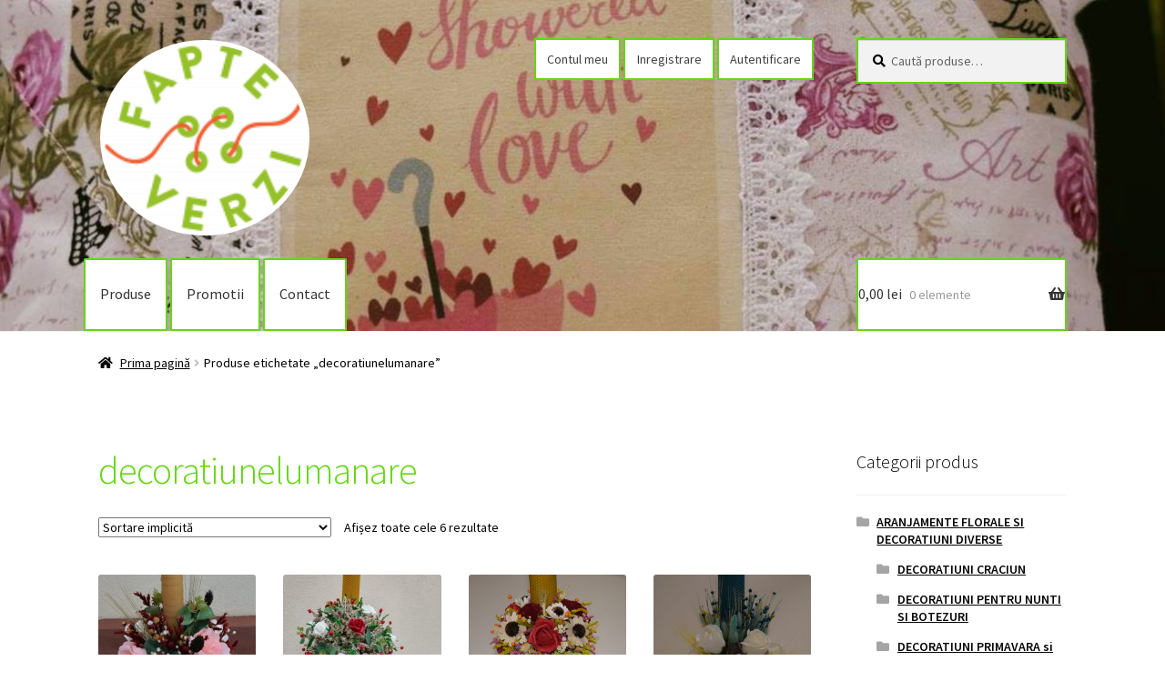

--- FILE ---
content_type: text/html; charset=UTF-8
request_url: https://wp.fundatiasperanta.ro/eticheta-produs/decoratiunelumanare/
body_size: 16851
content:
<!doctype html>
<html lang="ro-RO">
<head>
<meta charset="UTF-8">
<meta name="viewport" content="width=device-width, initial-scale=1">
<link rel="profile" href="http://gmpg.org/xfn/11">
<link rel="pingback" href="https://wp.fundatiasperanta.ro/xmlrpc.php">

<title>decoratiunelumanare &#8211; Magazin FDL Speranta</title>
<meta name='robots' content='max-image-preview:large' />
<link rel='dns-prefetch' href='//cdnjs.cloudflare.com' />
<link rel='dns-prefetch' href='//fonts.googleapis.com' />
<link rel='dns-prefetch' href='//use.fontawesome.com' />
<link rel="alternate" type="application/rss+xml" title="Magazin FDL Speranta &raquo; Flux" href="https://wp.fundatiasperanta.ro/feed/" />
<link rel="alternate" type="application/rss+xml" title="Magazin FDL Speranta &raquo; Flux comentarii" href="https://wp.fundatiasperanta.ro/comments/feed/" />
<link rel="alternate" type="application/rss+xml" title="Magazin FDL Speranta &raquo; Flux decoratiunelumanare Etichetă" href="https://wp.fundatiasperanta.ro/eticheta-produs/decoratiunelumanare/feed/" />
		<!-- This site uses the Google Analytics by ExactMetrics plugin v8.11.1 - Using Analytics tracking - https://www.exactmetrics.com/ -->
		<!-- Note: ExactMetrics is not currently configured on this site. The site owner needs to authenticate with Google Analytics in the ExactMetrics settings panel. -->
					<!-- No tracking code set -->
				<!-- / Google Analytics by ExactMetrics -->
		<style id='wp-img-auto-sizes-contain-inline-css'>
img:is([sizes=auto i],[sizes^="auto," i]){contain-intrinsic-size:3000px 1500px}
/*# sourceURL=wp-img-auto-sizes-contain-inline-css */
</style>
<style id='wp-emoji-styles-inline-css'>

	img.wp-smiley, img.emoji {
		display: inline !important;
		border: none !important;
		box-shadow: none !important;
		height: 1em !important;
		width: 1em !important;
		margin: 0 0.07em !important;
		vertical-align: -0.1em !important;
		background: none !important;
		padding: 0 !important;
	}
/*# sourceURL=wp-emoji-styles-inline-css */
</style>
<style id='wp-block-library-inline-css'>
:root{--wp-block-synced-color:#7a00df;--wp-block-synced-color--rgb:122,0,223;--wp-bound-block-color:var(--wp-block-synced-color);--wp-editor-canvas-background:#ddd;--wp-admin-theme-color:#007cba;--wp-admin-theme-color--rgb:0,124,186;--wp-admin-theme-color-darker-10:#006ba1;--wp-admin-theme-color-darker-10--rgb:0,107,160.5;--wp-admin-theme-color-darker-20:#005a87;--wp-admin-theme-color-darker-20--rgb:0,90,135;--wp-admin-border-width-focus:2px}@media (min-resolution:192dpi){:root{--wp-admin-border-width-focus:1.5px}}.wp-element-button{cursor:pointer}:root .has-very-light-gray-background-color{background-color:#eee}:root .has-very-dark-gray-background-color{background-color:#313131}:root .has-very-light-gray-color{color:#eee}:root .has-very-dark-gray-color{color:#313131}:root .has-vivid-green-cyan-to-vivid-cyan-blue-gradient-background{background:linear-gradient(135deg,#00d084,#0693e3)}:root .has-purple-crush-gradient-background{background:linear-gradient(135deg,#34e2e4,#4721fb 50%,#ab1dfe)}:root .has-hazy-dawn-gradient-background{background:linear-gradient(135deg,#faaca8,#dad0ec)}:root .has-subdued-olive-gradient-background{background:linear-gradient(135deg,#fafae1,#67a671)}:root .has-atomic-cream-gradient-background{background:linear-gradient(135deg,#fdd79a,#004a59)}:root .has-nightshade-gradient-background{background:linear-gradient(135deg,#330968,#31cdcf)}:root .has-midnight-gradient-background{background:linear-gradient(135deg,#020381,#2874fc)}:root{--wp--preset--font-size--normal:16px;--wp--preset--font-size--huge:42px}.has-regular-font-size{font-size:1em}.has-larger-font-size{font-size:2.625em}.has-normal-font-size{font-size:var(--wp--preset--font-size--normal)}.has-huge-font-size{font-size:var(--wp--preset--font-size--huge)}.has-text-align-center{text-align:center}.has-text-align-left{text-align:left}.has-text-align-right{text-align:right}.has-fit-text{white-space:nowrap!important}#end-resizable-editor-section{display:none}.aligncenter{clear:both}.items-justified-left{justify-content:flex-start}.items-justified-center{justify-content:center}.items-justified-right{justify-content:flex-end}.items-justified-space-between{justify-content:space-between}.screen-reader-text{border:0;clip-path:inset(50%);height:1px;margin:-1px;overflow:hidden;padding:0;position:absolute;width:1px;word-wrap:normal!important}.screen-reader-text:focus{background-color:#ddd;clip-path:none;color:#444;display:block;font-size:1em;height:auto;left:5px;line-height:normal;padding:15px 23px 14px;text-decoration:none;top:5px;width:auto;z-index:100000}html :where(.has-border-color){border-style:solid}html :where([style*=border-top-color]){border-top-style:solid}html :where([style*=border-right-color]){border-right-style:solid}html :where([style*=border-bottom-color]){border-bottom-style:solid}html :where([style*=border-left-color]){border-left-style:solid}html :where([style*=border-width]){border-style:solid}html :where([style*=border-top-width]){border-top-style:solid}html :where([style*=border-right-width]){border-right-style:solid}html :where([style*=border-bottom-width]){border-bottom-style:solid}html :where([style*=border-left-width]){border-left-style:solid}html :where(img[class*=wp-image-]){height:auto;max-width:100%}:where(figure){margin:0 0 1em}html :where(.is-position-sticky){--wp-admin--admin-bar--position-offset:var(--wp-admin--admin-bar--height,0px)}@media screen and (max-width:600px){html :where(.is-position-sticky){--wp-admin--admin-bar--position-offset:0px}}

/*# sourceURL=wp-block-library-inline-css */
</style><style id='global-styles-inline-css'>
:root{--wp--preset--aspect-ratio--square: 1;--wp--preset--aspect-ratio--4-3: 4/3;--wp--preset--aspect-ratio--3-4: 3/4;--wp--preset--aspect-ratio--3-2: 3/2;--wp--preset--aspect-ratio--2-3: 2/3;--wp--preset--aspect-ratio--16-9: 16/9;--wp--preset--aspect-ratio--9-16: 9/16;--wp--preset--color--black: #000000;--wp--preset--color--cyan-bluish-gray: #abb8c3;--wp--preset--color--white: #ffffff;--wp--preset--color--pale-pink: #f78da7;--wp--preset--color--vivid-red: #cf2e2e;--wp--preset--color--luminous-vivid-orange: #ff6900;--wp--preset--color--luminous-vivid-amber: #fcb900;--wp--preset--color--light-green-cyan: #7bdcb5;--wp--preset--color--vivid-green-cyan: #00d084;--wp--preset--color--pale-cyan-blue: #8ed1fc;--wp--preset--color--vivid-cyan-blue: #0693e3;--wp--preset--color--vivid-purple: #9b51e0;--wp--preset--gradient--vivid-cyan-blue-to-vivid-purple: linear-gradient(135deg,rgb(6,147,227) 0%,rgb(155,81,224) 100%);--wp--preset--gradient--light-green-cyan-to-vivid-green-cyan: linear-gradient(135deg,rgb(122,220,180) 0%,rgb(0,208,130) 100%);--wp--preset--gradient--luminous-vivid-amber-to-luminous-vivid-orange: linear-gradient(135deg,rgb(252,185,0) 0%,rgb(255,105,0) 100%);--wp--preset--gradient--luminous-vivid-orange-to-vivid-red: linear-gradient(135deg,rgb(255,105,0) 0%,rgb(207,46,46) 100%);--wp--preset--gradient--very-light-gray-to-cyan-bluish-gray: linear-gradient(135deg,rgb(238,238,238) 0%,rgb(169,184,195) 100%);--wp--preset--gradient--cool-to-warm-spectrum: linear-gradient(135deg,rgb(74,234,220) 0%,rgb(151,120,209) 20%,rgb(207,42,186) 40%,rgb(238,44,130) 60%,rgb(251,105,98) 80%,rgb(254,248,76) 100%);--wp--preset--gradient--blush-light-purple: linear-gradient(135deg,rgb(255,206,236) 0%,rgb(152,150,240) 100%);--wp--preset--gradient--blush-bordeaux: linear-gradient(135deg,rgb(254,205,165) 0%,rgb(254,45,45) 50%,rgb(107,0,62) 100%);--wp--preset--gradient--luminous-dusk: linear-gradient(135deg,rgb(255,203,112) 0%,rgb(199,81,192) 50%,rgb(65,88,208) 100%);--wp--preset--gradient--pale-ocean: linear-gradient(135deg,rgb(255,245,203) 0%,rgb(182,227,212) 50%,rgb(51,167,181) 100%);--wp--preset--gradient--electric-grass: linear-gradient(135deg,rgb(202,248,128) 0%,rgb(113,206,126) 100%);--wp--preset--gradient--midnight: linear-gradient(135deg,rgb(2,3,129) 0%,rgb(40,116,252) 100%);--wp--preset--font-size--small: 14px;--wp--preset--font-size--medium: 23px;--wp--preset--font-size--large: 26px;--wp--preset--font-size--x-large: 42px;--wp--preset--font-size--normal: 16px;--wp--preset--font-size--huge: 37px;--wp--preset--spacing--20: 0.44rem;--wp--preset--spacing--30: 0.67rem;--wp--preset--spacing--40: 1rem;--wp--preset--spacing--50: 1.5rem;--wp--preset--spacing--60: 2.25rem;--wp--preset--spacing--70: 3.38rem;--wp--preset--spacing--80: 5.06rem;--wp--preset--shadow--natural: 6px 6px 9px rgba(0, 0, 0, 0.2);--wp--preset--shadow--deep: 12px 12px 50px rgba(0, 0, 0, 0.4);--wp--preset--shadow--sharp: 6px 6px 0px rgba(0, 0, 0, 0.2);--wp--preset--shadow--outlined: 6px 6px 0px -3px rgb(255, 255, 255), 6px 6px rgb(0, 0, 0);--wp--preset--shadow--crisp: 6px 6px 0px rgb(0, 0, 0);}:root :where(.is-layout-flow) > :first-child{margin-block-start: 0;}:root :where(.is-layout-flow) > :last-child{margin-block-end: 0;}:root :where(.is-layout-flow) > *{margin-block-start: 24px;margin-block-end: 0;}:root :where(.is-layout-constrained) > :first-child{margin-block-start: 0;}:root :where(.is-layout-constrained) > :last-child{margin-block-end: 0;}:root :where(.is-layout-constrained) > *{margin-block-start: 24px;margin-block-end: 0;}:root :where(.is-layout-flex){gap: 24px;}:root :where(.is-layout-grid){gap: 24px;}body .is-layout-flex{display: flex;}.is-layout-flex{flex-wrap: wrap;align-items: center;}.is-layout-flex > :is(*, div){margin: 0;}body .is-layout-grid{display: grid;}.is-layout-grid > :is(*, div){margin: 0;}.has-black-color{color: var(--wp--preset--color--black) !important;}.has-cyan-bluish-gray-color{color: var(--wp--preset--color--cyan-bluish-gray) !important;}.has-white-color{color: var(--wp--preset--color--white) !important;}.has-pale-pink-color{color: var(--wp--preset--color--pale-pink) !important;}.has-vivid-red-color{color: var(--wp--preset--color--vivid-red) !important;}.has-luminous-vivid-orange-color{color: var(--wp--preset--color--luminous-vivid-orange) !important;}.has-luminous-vivid-amber-color{color: var(--wp--preset--color--luminous-vivid-amber) !important;}.has-light-green-cyan-color{color: var(--wp--preset--color--light-green-cyan) !important;}.has-vivid-green-cyan-color{color: var(--wp--preset--color--vivid-green-cyan) !important;}.has-pale-cyan-blue-color{color: var(--wp--preset--color--pale-cyan-blue) !important;}.has-vivid-cyan-blue-color{color: var(--wp--preset--color--vivid-cyan-blue) !important;}.has-vivid-purple-color{color: var(--wp--preset--color--vivid-purple) !important;}.has-black-background-color{background-color: var(--wp--preset--color--black) !important;}.has-cyan-bluish-gray-background-color{background-color: var(--wp--preset--color--cyan-bluish-gray) !important;}.has-white-background-color{background-color: var(--wp--preset--color--white) !important;}.has-pale-pink-background-color{background-color: var(--wp--preset--color--pale-pink) !important;}.has-vivid-red-background-color{background-color: var(--wp--preset--color--vivid-red) !important;}.has-luminous-vivid-orange-background-color{background-color: var(--wp--preset--color--luminous-vivid-orange) !important;}.has-luminous-vivid-amber-background-color{background-color: var(--wp--preset--color--luminous-vivid-amber) !important;}.has-light-green-cyan-background-color{background-color: var(--wp--preset--color--light-green-cyan) !important;}.has-vivid-green-cyan-background-color{background-color: var(--wp--preset--color--vivid-green-cyan) !important;}.has-pale-cyan-blue-background-color{background-color: var(--wp--preset--color--pale-cyan-blue) !important;}.has-vivid-cyan-blue-background-color{background-color: var(--wp--preset--color--vivid-cyan-blue) !important;}.has-vivid-purple-background-color{background-color: var(--wp--preset--color--vivid-purple) !important;}.has-black-border-color{border-color: var(--wp--preset--color--black) !important;}.has-cyan-bluish-gray-border-color{border-color: var(--wp--preset--color--cyan-bluish-gray) !important;}.has-white-border-color{border-color: var(--wp--preset--color--white) !important;}.has-pale-pink-border-color{border-color: var(--wp--preset--color--pale-pink) !important;}.has-vivid-red-border-color{border-color: var(--wp--preset--color--vivid-red) !important;}.has-luminous-vivid-orange-border-color{border-color: var(--wp--preset--color--luminous-vivid-orange) !important;}.has-luminous-vivid-amber-border-color{border-color: var(--wp--preset--color--luminous-vivid-amber) !important;}.has-light-green-cyan-border-color{border-color: var(--wp--preset--color--light-green-cyan) !important;}.has-vivid-green-cyan-border-color{border-color: var(--wp--preset--color--vivid-green-cyan) !important;}.has-pale-cyan-blue-border-color{border-color: var(--wp--preset--color--pale-cyan-blue) !important;}.has-vivid-cyan-blue-border-color{border-color: var(--wp--preset--color--vivid-cyan-blue) !important;}.has-vivid-purple-border-color{border-color: var(--wp--preset--color--vivid-purple) !important;}.has-vivid-cyan-blue-to-vivid-purple-gradient-background{background: var(--wp--preset--gradient--vivid-cyan-blue-to-vivid-purple) !important;}.has-light-green-cyan-to-vivid-green-cyan-gradient-background{background: var(--wp--preset--gradient--light-green-cyan-to-vivid-green-cyan) !important;}.has-luminous-vivid-amber-to-luminous-vivid-orange-gradient-background{background: var(--wp--preset--gradient--luminous-vivid-amber-to-luminous-vivid-orange) !important;}.has-luminous-vivid-orange-to-vivid-red-gradient-background{background: var(--wp--preset--gradient--luminous-vivid-orange-to-vivid-red) !important;}.has-very-light-gray-to-cyan-bluish-gray-gradient-background{background: var(--wp--preset--gradient--very-light-gray-to-cyan-bluish-gray) !important;}.has-cool-to-warm-spectrum-gradient-background{background: var(--wp--preset--gradient--cool-to-warm-spectrum) !important;}.has-blush-light-purple-gradient-background{background: var(--wp--preset--gradient--blush-light-purple) !important;}.has-blush-bordeaux-gradient-background{background: var(--wp--preset--gradient--blush-bordeaux) !important;}.has-luminous-dusk-gradient-background{background: var(--wp--preset--gradient--luminous-dusk) !important;}.has-pale-ocean-gradient-background{background: var(--wp--preset--gradient--pale-ocean) !important;}.has-electric-grass-gradient-background{background: var(--wp--preset--gradient--electric-grass) !important;}.has-midnight-gradient-background{background: var(--wp--preset--gradient--midnight) !important;}.has-small-font-size{font-size: var(--wp--preset--font-size--small) !important;}.has-medium-font-size{font-size: var(--wp--preset--font-size--medium) !important;}.has-large-font-size{font-size: var(--wp--preset--font-size--large) !important;}.has-x-large-font-size{font-size: var(--wp--preset--font-size--x-large) !important;}
/*# sourceURL=global-styles-inline-css */
</style>

<style id='classic-theme-styles-inline-css'>
/*! This file is auto-generated */
.wp-block-button__link{color:#fff;background-color:#32373c;border-radius:9999px;box-shadow:none;text-decoration:none;padding:calc(.667em + 2px) calc(1.333em + 2px);font-size:1.125em}.wp-block-file__button{background:#32373c;color:#fff;text-decoration:none}
/*# sourceURL=/wp-includes/css/classic-themes.min.css */
</style>
<link rel='stylesheet' id='storefront-gutenberg-blocks-css' href='https://wp.fundatiasperanta.ro/wp-content/themes/storefront/assets/css/base/gutenberg-blocks.css?ver=4.6.2' media='all' />
<style id='storefront-gutenberg-blocks-inline-css'>

				.wp-block-button__link:not(.has-text-color) {
					color: #333333;
				}

				.wp-block-button__link:not(.has-text-color):hover,
				.wp-block-button__link:not(.has-text-color):focus,
				.wp-block-button__link:not(.has-text-color):active {
					color: #333333;
				}

				.wp-block-button__link:not(.has-background) {
					background-color: #eeeeee;
				}

				.wp-block-button__link:not(.has-background):hover,
				.wp-block-button__link:not(.has-background):focus,
				.wp-block-button__link:not(.has-background):active {
					border-color: #d5d5d5;
					background-color: #d5d5d5;
				}

				.wc-block-grid__products .wc-block-grid__product .wp-block-button__link {
					background-color: #eeeeee;
					border-color: #eeeeee;
					color: #333333;
				}

				.wp-block-quote footer,
				.wp-block-quote cite,
				.wp-block-quote__citation {
					color: #000000;
				}

				.wp-block-pullquote cite,
				.wp-block-pullquote footer,
				.wp-block-pullquote__citation {
					color: #000000;
				}

				.wp-block-image figcaption {
					color: #000000;
				}

				.wp-block-separator.is-style-dots::before {
					color: #65d615;
				}

				.wp-block-file a.wp-block-file__button {
					color: #333333;
					background-color: #eeeeee;
					border-color: #eeeeee;
				}

				.wp-block-file a.wp-block-file__button:hover,
				.wp-block-file a.wp-block-file__button:focus,
				.wp-block-file a.wp-block-file__button:active {
					color: #333333;
					background-color: #d5d5d5;
				}

				.wp-block-code,
				.wp-block-preformatted pre {
					color: #000000;
				}

				.wp-block-table:not( .has-background ):not( .is-style-stripes ) tbody tr:nth-child(2n) td {
					background-color: #fdfdfd;
				}

				.wp-block-cover .wp-block-cover__inner-container h1:not(.has-text-color),
				.wp-block-cover .wp-block-cover__inner-container h2:not(.has-text-color),
				.wp-block-cover .wp-block-cover__inner-container h3:not(.has-text-color),
				.wp-block-cover .wp-block-cover__inner-container h4:not(.has-text-color),
				.wp-block-cover .wp-block-cover__inner-container h5:not(.has-text-color),
				.wp-block-cover .wp-block-cover__inner-container h6:not(.has-text-color) {
					color: #000000;
				}

				div.wc-block-components-price-slider__range-input-progress,
				.rtl .wc-block-components-price-slider__range-input-progress {
					--range-color: #964285;
				}

				/* Target only IE11 */
				@media all and (-ms-high-contrast: none), (-ms-high-contrast: active) {
					.wc-block-components-price-slider__range-input-progress {
						background: #964285;
					}
				}

				.wc-block-components-button:not(.is-link) {
					background-color: #333333;
					color: #ffffff;
				}

				.wc-block-components-button:not(.is-link):hover,
				.wc-block-components-button:not(.is-link):focus,
				.wc-block-components-button:not(.is-link):active {
					background-color: #1a1a1a;
					color: #ffffff;
				}

				.wc-block-components-button:not(.is-link):disabled {
					background-color: #333333;
					color: #ffffff;
				}

				.wc-block-cart__submit-container {
					background-color: #ffffff;
				}

				.wc-block-cart__submit-container::before {
					color: rgba(220,220,220,0.5);
				}

				.wc-block-components-order-summary-item__quantity {
					background-color: #ffffff;
					border-color: #000000;
					box-shadow: 0 0 0 2px #ffffff;
					color: #000000;
				}
			
/*# sourceURL=storefront-gutenberg-blocks-inline-css */
</style>
<style id='woocommerce-inline-inline-css'>
.woocommerce form .form-row .required { visibility: visible; }
/*# sourceURL=woocommerce-inline-inline-css */
</style>
<link rel='stylesheet' id='ssb-ui-style-css' href='https://wp.fundatiasperanta.ro/wp-content/plugins/sticky-side-buttons/assets/css/ssb-ui-style.css?ver=2.0.3' media='all' />
<style id='ssb-ui-style-inline-css'>
#ssb-btn-1{background: #000000;}
#ssb-btn-1:hover{background:rgba(0,0,0,0.9);}
#ssb-btn-1 a{color: #ffffff;}
.ssb-share-btn,.ssb-share-btn .ssb-social-popup{background:#000000;color:#ffffff}
.ssb-share-btn:hover{background:rgba(0,0,0,0.9);}
.ssb-share-btn a{color:#ffffff !important;}
#ssb-btn-2{background: #ef8037;}
#ssb-btn-2:hover{background:rgba(239,128,55,0.9);}
#ssb-btn-2 a{color: #ffffff;}
#ssb-btn-3{background: #a914b7;}
#ssb-btn-3:hover{background:rgba(169,20,183,0.9);}
#ssb-btn-3 a{color: #ffffff;}
#ssb-btn-5{background: #dd0000;}
#ssb-btn-5:hover{background:rgba(221,0,0,0.9);}
#ssb-btn-5 a{color: #ffffff;}
#ssb-btn-4{background: #000000;}
#ssb-btn-4:hover{background:rgba(0,0,0,0.9);}
#ssb-btn-4 a{color: #ffffff;}

/*# sourceURL=ssb-ui-style-inline-css */
</style>
<link rel='stylesheet' id='ssb-fontawesome-frontend-css' href='https://cdnjs.cloudflare.com/ajax/libs/font-awesome/6.7.2/css/all.min.css?ver=6.7.2' media='all' />
<link rel='stylesheet' id='storefront-style-css' href='https://wp.fundatiasperanta.ro/wp-content/themes/storefront/style.css?ver=4.6.2' media='all' />
<style id='storefront-style-inline-css'>

			.main-navigation ul li a,
			.site-title a,
			ul.menu li a,
			.site-branding h1 a,
			button.menu-toggle,
			button.menu-toggle:hover,
			.handheld-navigation .dropdown-toggle {
				color: #333333;
			}

			button.menu-toggle,
			button.menu-toggle:hover {
				border-color: #333333;
			}

			.main-navigation ul li a:hover,
			.main-navigation ul li:hover > a,
			.site-title a:hover,
			.site-header ul.menu li.current-menu-item > a {
				color: #747474;
			}

			table:not( .has-background ) th {
				background-color: #f8f8f8;
			}

			table:not( .has-background ) tbody td {
				background-color: #fdfdfd;
			}

			table:not( .has-background ) tbody tr:nth-child(2n) td,
			fieldset,
			fieldset legend {
				background-color: #fbfbfb;
			}

			.site-header,
			.secondary-navigation ul ul,
			.main-navigation ul.menu > li.menu-item-has-children:after,
			.secondary-navigation ul.menu ul,
			.storefront-handheld-footer-bar,
			.storefront-handheld-footer-bar ul li > a,
			.storefront-handheld-footer-bar ul li.search .site-search,
			button.menu-toggle,
			button.menu-toggle:hover {
				background-color: #ffffff;
			}

			p.site-description,
			.site-header,
			.storefront-handheld-footer-bar {
				color: #404040;
			}

			button.menu-toggle:after,
			button.menu-toggle:before,
			button.menu-toggle span:before {
				background-color: #333333;
			}

			h1, h2, h3, h4, h5, h6, .wc-block-grid__product-title {
				color: #65d615;
			}

			.widget h1 {
				border-bottom-color: #65d615;
			}

			body,
			.secondary-navigation a {
				color: #000000;
			}

			.widget-area .widget a,
			.hentry .entry-header .posted-on a,
			.hentry .entry-header .post-author a,
			.hentry .entry-header .post-comments a,
			.hentry .entry-header .byline a {
				color: #050505;
			}

			a {
				color: #964285;
			}

			a:focus,
			button:focus,
			.button.alt:focus,
			input:focus,
			textarea:focus,
			input[type="button"]:focus,
			input[type="reset"]:focus,
			input[type="submit"]:focus,
			input[type="email"]:focus,
			input[type="tel"]:focus,
			input[type="url"]:focus,
			input[type="password"]:focus,
			input[type="search"]:focus {
				outline-color: #964285;
			}

			button, input[type="button"], input[type="reset"], input[type="submit"], .button, .widget a.button {
				background-color: #eeeeee;
				border-color: #eeeeee;
				color: #333333;
			}

			button:hover, input[type="button"]:hover, input[type="reset"]:hover, input[type="submit"]:hover, .button:hover, .widget a.button:hover {
				background-color: #d5d5d5;
				border-color: #d5d5d5;
				color: #333333;
			}

			button.alt, input[type="button"].alt, input[type="reset"].alt, input[type="submit"].alt, .button.alt, .widget-area .widget a.button.alt {
				background-color: #333333;
				border-color: #333333;
				color: #ffffff;
			}

			button.alt:hover, input[type="button"].alt:hover, input[type="reset"].alt:hover, input[type="submit"].alt:hover, .button.alt:hover, .widget-area .widget a.button.alt:hover {
				background-color: #1a1a1a;
				border-color: #1a1a1a;
				color: #ffffff;
			}

			.pagination .page-numbers li .page-numbers.current {
				background-color: #e6e6e6;
				color: #000000;
			}

			#comments .comment-list .comment-content .comment-text {
				background-color: #f8f8f8;
			}

			.site-footer {
				background-color: #d4f4c8;
				color: #6d6d6d;
			}

			.site-footer a:not(.button):not(.components-button) {
				color: #333333;
			}

			.site-footer .storefront-handheld-footer-bar a:not(.button):not(.components-button) {
				color: #333333;
			}

			.site-footer h1, .site-footer h2, .site-footer h3, .site-footer h4, .site-footer h5, .site-footer h6, .site-footer .widget .widget-title, .site-footer .widget .widgettitle {
				color: #333333;
			}

			.page-template-template-homepage.has-post-thumbnail .type-page.has-post-thumbnail .entry-title {
				color: #000000;
			}

			.page-template-template-homepage.has-post-thumbnail .type-page.has-post-thumbnail .entry-content {
				color: #000000;
			}

			@media screen and ( min-width: 768px ) {
				.secondary-navigation ul.menu a:hover {
					color: #595959;
				}

				.secondary-navigation ul.menu a {
					color: #404040;
				}

				.main-navigation ul.menu ul.sub-menu,
				.main-navigation ul.nav-menu ul.children {
					background-color: #f0f0f0;
				}

				.site-header {
					border-bottom-color: #f0f0f0;
				}
			}
/*# sourceURL=storefront-style-inline-css */
</style>
<link rel='stylesheet' id='storefront-icons-css' href='https://wp.fundatiasperanta.ro/wp-content/themes/storefront/assets/css/base/icons.css?ver=4.6.2' media='all' />
<link rel='stylesheet' id='storefront-fonts-css' href='https://fonts.googleapis.com/css?family=Source+Sans+Pro%3A400%2C300%2C300italic%2C400italic%2C600%2C700%2C900&#038;subset=latin%2Clatin-ext&#038;ver=4.6.2' media='all' />
<link rel='stylesheet' id='storefront-woocommerce-style-css' href='https://wp.fundatiasperanta.ro/wp-content/themes/storefront/assets/css/woocommerce/woocommerce.css?ver=4.6.2' media='all' />
<style id='storefront-woocommerce-style-inline-css'>
@font-face {
				font-family: star;
				src: url(https://wp.fundatiasperanta.ro/wp-content/plugins/woocommerce/assets/fonts/star.eot);
				src:
					url(https://wp.fundatiasperanta.ro/wp-content/plugins/woocommerce/assets/fonts/star.eot?#iefix) format("embedded-opentype"),
					url(https://wp.fundatiasperanta.ro/wp-content/plugins/woocommerce/assets/fonts/star.woff) format("woff"),
					url(https://wp.fundatiasperanta.ro/wp-content/plugins/woocommerce/assets/fonts/star.ttf) format("truetype"),
					url(https://wp.fundatiasperanta.ro/wp-content/plugins/woocommerce/assets/fonts/star.svg#star) format("svg");
				font-weight: 400;
				font-style: normal;
			}
			@font-face {
				font-family: WooCommerce;
				src: url(https://wp.fundatiasperanta.ro/wp-content/plugins/woocommerce/assets/fonts/WooCommerce.eot);
				src:
					url(https://wp.fundatiasperanta.ro/wp-content/plugins/woocommerce/assets/fonts/WooCommerce.eot?#iefix) format("embedded-opentype"),
					url(https://wp.fundatiasperanta.ro/wp-content/plugins/woocommerce/assets/fonts/WooCommerce.woff) format("woff"),
					url(https://wp.fundatiasperanta.ro/wp-content/plugins/woocommerce/assets/fonts/WooCommerce.ttf) format("truetype"),
					url(https://wp.fundatiasperanta.ro/wp-content/plugins/woocommerce/assets/fonts/WooCommerce.svg#WooCommerce) format("svg");
				font-weight: 400;
				font-style: normal;
			}

			a.cart-contents,
			.site-header-cart .widget_shopping_cart a {
				color: #333333;
			}

			a.cart-contents:hover,
			.site-header-cart .widget_shopping_cart a:hover,
			.site-header-cart:hover > li > a {
				color: #747474;
			}

			table.cart td.product-remove,
			table.cart td.actions {
				border-top-color: #ffffff;
			}

			.storefront-handheld-footer-bar ul li.cart .count {
				background-color: #333333;
				color: #ffffff;
				border-color: #ffffff;
			}

			.woocommerce-tabs ul.tabs li.active a,
			ul.products li.product .price,
			.onsale,
			.wc-block-grid__product-onsale,
			.widget_search form:before,
			.widget_product_search form:before {
				color: #000000;
			}

			.woocommerce-breadcrumb a,
			a.woocommerce-review-link,
			.product_meta a {
				color: #050505;
			}

			.wc-block-grid__product-onsale,
			.onsale {
				border-color: #000000;
			}

			.star-rating span:before,
			.quantity .plus, .quantity .minus,
			p.stars a:hover:after,
			p.stars a:after,
			.star-rating span:before,
			#payment .payment_methods li input[type=radio]:first-child:checked+label:before {
				color: #964285;
			}

			.widget_price_filter .ui-slider .ui-slider-range,
			.widget_price_filter .ui-slider .ui-slider-handle {
				background-color: #964285;
			}

			.order_details {
				background-color: #f8f8f8;
			}

			.order_details > li {
				border-bottom: 1px dotted #e3e3e3;
			}

			.order_details:before,
			.order_details:after {
				background: -webkit-linear-gradient(transparent 0,transparent 0),-webkit-linear-gradient(135deg,#f8f8f8 33.33%,transparent 33.33%),-webkit-linear-gradient(45deg,#f8f8f8 33.33%,transparent 33.33%)
			}

			#order_review {
				background-color: #ffffff;
			}

			#payment .payment_methods > li .payment_box,
			#payment .place-order {
				background-color: #fafafa;
			}

			#payment .payment_methods > li:not(.woocommerce-notice) {
				background-color: #f5f5f5;
			}

			#payment .payment_methods > li:not(.woocommerce-notice):hover {
				background-color: #f0f0f0;
			}

			.woocommerce-pagination .page-numbers li .page-numbers.current {
				background-color: #e6e6e6;
				color: #000000;
			}

			.wc-block-grid__product-onsale,
			.onsale,
			.woocommerce-pagination .page-numbers li .page-numbers:not(.current) {
				color: #000000;
			}

			p.stars a:before,
			p.stars a:hover~a:before,
			p.stars.selected a.active~a:before {
				color: #000000;
			}

			p.stars.selected a.active:before,
			p.stars:hover a:before,
			p.stars.selected a:not(.active):before,
			p.stars.selected a.active:before {
				color: #964285;
			}

			.single-product div.product .woocommerce-product-gallery .woocommerce-product-gallery__trigger {
				background-color: #eeeeee;
				color: #333333;
			}

			.single-product div.product .woocommerce-product-gallery .woocommerce-product-gallery__trigger:hover {
				background-color: #d5d5d5;
				border-color: #d5d5d5;
				color: #333333;
			}

			.button.added_to_cart:focus,
			.button.wc-forward:focus {
				outline-color: #964285;
			}

			.added_to_cart,
			.site-header-cart .widget_shopping_cart a.button,
			.wc-block-grid__products .wc-block-grid__product .wp-block-button__link {
				background-color: #eeeeee;
				border-color: #eeeeee;
				color: #333333;
			}

			.added_to_cart:hover,
			.site-header-cart .widget_shopping_cart a.button:hover,
			.wc-block-grid__products .wc-block-grid__product .wp-block-button__link:hover {
				background-color: #d5d5d5;
				border-color: #d5d5d5;
				color: #333333;
			}

			.added_to_cart.alt, .added_to_cart, .widget a.button.checkout {
				background-color: #333333;
				border-color: #333333;
				color: #ffffff;
			}

			.added_to_cart.alt:hover, .added_to_cart:hover, .widget a.button.checkout:hover {
				background-color: #1a1a1a;
				border-color: #1a1a1a;
				color: #ffffff;
			}

			.button.loading {
				color: #eeeeee;
			}

			.button.loading:hover {
				background-color: #eeeeee;
			}

			.button.loading:after {
				color: #333333;
			}

			@media screen and ( min-width: 768px ) {
				.site-header-cart .widget_shopping_cart,
				.site-header .product_list_widget li .quantity {
					color: #404040;
				}

				.site-header-cart .widget_shopping_cart .buttons,
				.site-header-cart .widget_shopping_cart .total {
					background-color: #f5f5f5;
				}

				.site-header-cart .widget_shopping_cart {
					background-color: #f0f0f0;
				}
			}
				.storefront-product-pagination a {
					color: #000000;
					background-color: #ffffff;
				}
				.storefront-sticky-add-to-cart {
					color: #000000;
					background-color: #ffffff;
				}

				.storefront-sticky-add-to-cart a:not(.button) {
					color: #333333;
				}
/*# sourceURL=storefront-woocommerce-style-inline-css */
</style>
<link rel='stylesheet' id='storefront-woocommerce-brands-style-css' href='https://wp.fundatiasperanta.ro/wp-content/themes/storefront/assets/css/woocommerce/extensions/brands.css?ver=4.6.2' media='all' />
<link rel='stylesheet' id='font-awesome-5-brands-css' href='//use.fontawesome.com/releases/v5.0.13/css/brands.css?ver=6.9' media='all' />
<link rel='stylesheet' id='sps-styles-css' href='https://wp.fundatiasperanta.ro/wp-content/plugins/storefront-product-sharing/assets/css/style.css?ver=6.9' media='all' />
<link rel='stylesheet' id='wppb_stylesheet-css' href='https://wp.fundatiasperanta.ro/wp-content/plugins/profile-builder/assets/css/style-front-end.css?ver=3.15.2' media='all' />
<script src="https://wp.fundatiasperanta.ro/wp-includes/js/jquery/jquery.min.js?ver=3.7.1" id="jquery-core-js"></script>
<script src="https://wp.fundatiasperanta.ro/wp-includes/js/jquery/jquery-migrate.min.js?ver=3.4.1" id="jquery-migrate-js"></script>
<script src="https://wp.fundatiasperanta.ro/wp-content/plugins/woocommerce/assets/js/jquery-blockui/jquery.blockUI.min.js?ver=2.7.0-wc.10.4.3" id="wc-jquery-blockui-js" defer data-wp-strategy="defer"></script>
<script id="wc-add-to-cart-js-extra">
var wc_add_to_cart_params = {"ajax_url":"/wp-admin/admin-ajax.php","wc_ajax_url":"/?wc-ajax=%%endpoint%%","i18n_view_cart":"Vezi co\u0219ul","cart_url":"https://wp.fundatiasperanta.ro/cos/","is_cart":"","cart_redirect_after_add":"no"};
//# sourceURL=wc-add-to-cart-js-extra
</script>
<script src="https://wp.fundatiasperanta.ro/wp-content/plugins/woocommerce/assets/js/frontend/add-to-cart.min.js?ver=10.4.3" id="wc-add-to-cart-js" defer data-wp-strategy="defer"></script>
<script src="https://wp.fundatiasperanta.ro/wp-content/plugins/woocommerce/assets/js/js-cookie/js.cookie.min.js?ver=2.1.4-wc.10.4.3" id="wc-js-cookie-js" defer data-wp-strategy="defer"></script>
<script id="woocommerce-js-extra">
var woocommerce_params = {"ajax_url":"/wp-admin/admin-ajax.php","wc_ajax_url":"/?wc-ajax=%%endpoint%%","i18n_password_show":"Arat\u0103 parola","i18n_password_hide":"Ascunde parola"};
//# sourceURL=woocommerce-js-extra
</script>
<script src="https://wp.fundatiasperanta.ro/wp-content/plugins/woocommerce/assets/js/frontend/woocommerce.min.js?ver=10.4.3" id="woocommerce-js" defer data-wp-strategy="defer"></script>
<script id="wc-cart-fragments-js-extra">
var wc_cart_fragments_params = {"ajax_url":"/wp-admin/admin-ajax.php","wc_ajax_url":"/?wc-ajax=%%endpoint%%","cart_hash_key":"wc_cart_hash_5a0064bffceeb341f74a5b4a959177dd","fragment_name":"wc_fragments_5a0064bffceeb341f74a5b4a959177dd","request_timeout":"5000"};
//# sourceURL=wc-cart-fragments-js-extra
</script>
<script src="https://wp.fundatiasperanta.ro/wp-content/plugins/woocommerce/assets/js/frontend/cart-fragments.min.js?ver=10.4.3" id="wc-cart-fragments-js" defer data-wp-strategy="defer"></script>
<link rel="https://api.w.org/" href="https://wp.fundatiasperanta.ro/wp-json/" /><link rel="alternate" title="JSON" type="application/json" href="https://wp.fundatiasperanta.ro/wp-json/wp/v2/product_tag/158" /><link rel="EditURI" type="application/rsd+xml" title="RSD" href="https://wp.fundatiasperanta.ro/xmlrpc.php?rsd" />
<meta name="generator" content="WordPress 6.9" />
<meta name="generator" content="WooCommerce 10.4.3" />
	<noscript><style>.woocommerce-product-gallery{ opacity: 1 !important; }</style></noscript>
	<style>.recentcomments a{display:inline !important;padding:0 !important;margin:0 !important;}</style><link rel="icon" href="https://wp.fundatiasperanta.ro/wp-content/uploads/2017/08/cropped-LOGO-SPERANTA-32x32.png" sizes="32x32" />
<link rel="icon" href="https://wp.fundatiasperanta.ro/wp-content/uploads/2017/08/cropped-LOGO-SPERANTA-192x192.png" sizes="192x192" />
<link rel="apple-touch-icon" href="https://wp.fundatiasperanta.ro/wp-content/uploads/2017/08/cropped-LOGO-SPERANTA-180x180.png" />
<meta name="msapplication-TileImage" content="https://wp.fundatiasperanta.ro/wp-content/uploads/2017/08/cropped-LOGO-SPERANTA-270x270.png" />
		<style id="wp-custom-css">
			/*
Poți să-ți adaugi propriul CSS aici.

Dă clic pe iconul de ajutor de mai sus pentru a afla mai mult.
*/
/* chenar butoane meniu */
.main-navigation ul li {
background-color: #ffffff;
border-radius: 2%;
border: solid;
    border-top-width: medium;
    border-right-width: medium;
    border-bottom-width: medium;
    border-left-width: medium;
    border-top-color: currentcolor;
    border-right-color: currentcolor;
    border-bottom-color: currentcolor;
    border-left-color: currentcolor;
border-color: #65d615;
border-width: 2px;
}

/* chenar cart */
.site-header-cart {
background-color: #ffffff;
border-radius: 2%;
border: solid;
    border-top-width: medium;
    border-right-width: medium;
    border-bottom-width: medium;
    border-left-width: medium;
    border-top-color: currentcolor;
    border-right-color: currentcolor;
    border-bottom-color: currentcolor;
    border-left-color: currentcolor;
border-color: #65d615;
border-width: 2px;
}

/*culoare text la numar produse pe categorii*/
.count {
	display: none;
}

/* culoare background meniu secundar si border*/
#menu-meniu-secundar li {
	background-color: #ffffff;
	border: solid;
	border-width: 2px;
	border-color: #65d615;
}

/*culoare border search*/
.site-search {
	border: solid;
	border-width: 2px;
	border-color: #65d615;
	
}
/*background site branding*/
.custom-logo {
	padding: 5px;
	margin: 2px;
	background-color: #ffffff;
	border-radius: 100%;
	
	margin-bottom: 2px;
	
}		</style>
		<link rel='stylesheet' id='wc-blocks-style-css' href='https://wp.fundatiasperanta.ro/wp-content/plugins/woocommerce/assets/client/blocks/wc-blocks.css?ver=wc-10.4.3' media='all' />
</head>

<body class="archive tax-product_tag term-decoratiunelumanare term-158 wp-custom-logo wp-embed-responsive wp-theme-storefront theme-storefront woocommerce woocommerce-page woocommerce-no-js storefront-secondary-navigation storefront-align-wide right-sidebar woocommerce-active storefront-2-3">



<div id="page" class="hfeed site">
	
	<header id="masthead" class="site-header" role="banner" style="background-image: url(https://wp.fundatiasperanta.ro/wp-content/uploads/2017/08/cropped-16700320_1484560928243530_4286314307310439129_o.jpg); ">

		<div class="col-full">		<a class="skip-link screen-reader-text" href="#site-navigation">Sari la navigare</a>
		<a class="skip-link screen-reader-text" href="#content">Sari la conținut</a>
				<div class="site-branding">
			<a href="https://wp.fundatiasperanta.ro/" class="custom-logo-link" rel="home"><img width="118" height="110" src="https://wp.fundatiasperanta.ro/wp-content/uploads/2017/08/cropped-LOGO-FAPTE-VERZI.png" class="custom-logo" alt="Magazin FDL Speranta" decoding="async" /></a>		</div>
					<nav class="secondary-navigation" role="navigation" aria-label="Navigare secundară">
				<div class="menu-meniu-secundar-container"><ul id="menu-meniu-secundar" class="menu"><li id="menu-item-463" class="menu-item menu-item-type-post_type menu-item-object-page menu-item-463"><a href="https://wp.fundatiasperanta.ro/contul-meu/">Contul meu</a></li>
<li id="menu-item-462" class="menu-item menu-item-type-post_type menu-item-object-page menu-item-462"><a href="https://wp.fundatiasperanta.ro/inregistrare/">Inregistrare</a></li>
<li id="menu-item-464" class="menu-item menu-item-type-custom menu-item-object-custom menu-item-464"><a href="https://wp.fundatiasperanta.ro/?page_id=8">Autentificare</a></li>
</ul></div>			</nav><!-- #site-navigation -->
						<div class="site-search">
				<div class="widget woocommerce widget_product_search"><form role="search" method="get" class="woocommerce-product-search" action="https://wp.fundatiasperanta.ro/">
	<label class="screen-reader-text" for="woocommerce-product-search-field-0">Caută după:</label>
	<input type="search" id="woocommerce-product-search-field-0" class="search-field" placeholder="Caută produse…" value="" name="s" />
	<button type="submit" value="Caută" class="">Caută</button>
	<input type="hidden" name="post_type" value="product" />
</form>
</div>			</div>
			</div><div class="storefront-primary-navigation"><div class="col-full">		<nav id="site-navigation" class="main-navigation" role="navigation" aria-label="Navigare principală">
		<button id="site-navigation-menu-toggle" class="menu-toggle" aria-controls="site-navigation" aria-expanded="false"><span>Meniu</span></button>
			<div class="primary-navigation"><ul id="menu-meniu-principal" class="menu"><li id="menu-item-71" class="menu-item menu-item-type-post_type menu-item-object-page menu-item-home menu-item-71"><a href="https://wp.fundatiasperanta.ro/">Produse</a></li>
<li id="menu-item-72" class="menu-item menu-item-type-post_type menu-item-object-page menu-item-72"><a href="https://wp.fundatiasperanta.ro/pagina-exemplu/">Promotii</a></li>
<li id="menu-item-73" class="menu-item menu-item-type-post_type menu-item-object-page menu-item-73"><a href="https://wp.fundatiasperanta.ro/welcome/">Contact</a></li>
</ul></div><div class="handheld-navigation"><ul id="menu-meniu-tertiar" class="menu"><li id="menu-item-90" class="menu-item menu-item-type-post_type menu-item-object-page menu-item-90"><a href="https://wp.fundatiasperanta.ro/pagina-exemplu/">Promotii</a></li>
<li id="menu-item-91" class="menu-item menu-item-type-post_type menu-item-object-page menu-item-home menu-item-91"><a href="https://wp.fundatiasperanta.ro/">Produse</a></li>
<li id="menu-item-92" class="menu-item menu-item-type-post_type menu-item-object-page menu-item-92"><a href="https://wp.fundatiasperanta.ro/welcome/">Contact</a></li>
</ul></div>		</nav><!-- #site-navigation -->
				<ul id="site-header-cart" class="site-header-cart menu">
			<li class="">
							<a class="cart-contents" href="https://wp.fundatiasperanta.ro/cos/" title="Vezi coșul tău de cumpărături">
								<span class="woocommerce-Price-amount amount">0,00&nbsp;<span class="woocommerce-Price-currencySymbol">lei</span></span> <span class="count">0 elemente</span>
			</a>
					</li>
			<li>
				<div class="widget woocommerce widget_shopping_cart"><div class="widget_shopping_cart_content"></div></div>			</li>
		</ul>
			</div></div>
	</header><!-- #masthead -->

	<div class="storefront-breadcrumb"><div class="col-full"><nav class="woocommerce-breadcrumb" aria-label="firimituri"><a href="https://wp.fundatiasperanta.ro">Prima pagină</a><span class="breadcrumb-separator"> / </span>Produse etichetate &bdquo;decoratiunelumanare&rdquo;</nav></div></div>
	<div id="content" class="site-content" tabindex="-1">
		<div class="col-full">

		<div class="woocommerce"></div>		<div id="primary" class="content-area">
			<main id="main" class="site-main" role="main">
		<header class="woocommerce-products-header">
			<h1 class="woocommerce-products-header__title page-title">decoratiunelumanare</h1>
	
	</header>
<div class="storefront-sorting"><div class="woocommerce-notices-wrapper"></div><form class="woocommerce-ordering" method="get">
		<select
		name="orderby"
		class="orderby"
					aria-label="Comandă magazin"
			>
					<option value="menu_order"  selected='selected'>Sortare implicită</option>
					<option value="popularity" >Sortează după popularitatea vânzărilor</option>
					<option value="date" >Sortează după cele mai recente</option>
					<option value="price" >Sortează după preț: de la mic la mare</option>
					<option value="price-desc" >Sortează după preț: de la mare la mic</option>
			</select>
	<input type="hidden" name="paged" value="1" />
	</form>
<p class="woocommerce-result-count" role="alert" aria-relevant="all" >
	Afișez toate cele 6 rezultate</p>
</div><ul class="products columns-4">
<li class="product type-product post-2526 status-publish first instock product_cat-decoratiuni-primavara-si-pasti product_tag-aranjament product_tag-decoratiunelumanare product_tag-lumanare-inviere has-post-thumbnail taxable shipping-taxable product-type-simple">
	<a href="https://wp.fundatiasperanta.ro/produs/decoratiune-lumanare-inviere-cod-d-20/" class="woocommerce-LoopProduct-link woocommerce-loop-product__link"><img width="324" height="324" src="https://wp.fundatiasperanta.ro/wp-content/uploads/2022/04/2-324x324.jpg" class="attachment-woocommerce_thumbnail size-woocommerce_thumbnail" alt="Decoratiune lumanare Inviere COD D.20" decoding="async" fetchpriority="high" srcset="https://wp.fundatiasperanta.ro/wp-content/uploads/2022/04/2-324x324.jpg 324w, https://wp.fundatiasperanta.ro/wp-content/uploads/2022/04/2-150x150.jpg 150w, https://wp.fundatiasperanta.ro/wp-content/uploads/2022/04/2-100x100.jpg 100w" sizes="(max-width: 324px) 100vw, 324px" /><h2 class="woocommerce-loop-product__title">Decoratiune lumanare Inviere COD D.20</h2>
</a><a href="https://wp.fundatiasperanta.ro/produs/decoratiune-lumanare-inviere-cod-d-20/" aria-describedby="woocommerce_loop_add_to_cart_link_describedby_2526" data-quantity="1" class="button product_type_simple" data-product_id="2526" data-product_sku="" aria-label="Citește mai multe despre &bdquo;Decoratiune lumanare Inviere COD D.20&rdquo;" rel="nofollow" data-success_message="">Citește mai mult</a>	<span id="woocommerce_loop_add_to_cart_link_describedby_2526" class="screen-reader-text">
			</span>
</li>
<li class="product type-product post-2528 status-publish instock product_cat-decoratiuni-primavara-si-pasti product_tag-aranjament product_tag-decoratiunelumanare product_tag-lumanare-inviere has-post-thumbnail taxable shipping-taxable product-type-simple">
	<a href="https://wp.fundatiasperanta.ro/produs/decoratiune-lumanare-inviere-cod-d-21/" class="woocommerce-LoopProduct-link woocommerce-loop-product__link"><img width="324" height="324" src="https://wp.fundatiasperanta.ro/wp-content/uploads/2022/04/9-324x324.jpg" class="attachment-woocommerce_thumbnail size-woocommerce_thumbnail" alt="Decoratiune lumanare Inviere COD D.21" decoding="async" srcset="https://wp.fundatiasperanta.ro/wp-content/uploads/2022/04/9-324x324.jpg 324w, https://wp.fundatiasperanta.ro/wp-content/uploads/2022/04/9-150x150.jpg 150w, https://wp.fundatiasperanta.ro/wp-content/uploads/2022/04/9-100x100.jpg 100w" sizes="(max-width: 324px) 100vw, 324px" /><h2 class="woocommerce-loop-product__title">Decoratiune lumanare Inviere COD D.21</h2>
</a><a href="https://wp.fundatiasperanta.ro/produs/decoratiune-lumanare-inviere-cod-d-21/" aria-describedby="woocommerce_loop_add_to_cart_link_describedby_2528" data-quantity="1" class="button product_type_simple" data-product_id="2528" data-product_sku="" aria-label="Citește mai multe despre &bdquo;Decoratiune lumanare Inviere COD D.21&rdquo;" rel="nofollow" data-success_message="">Citește mai mult</a>	<span id="woocommerce_loop_add_to_cart_link_describedby_2528" class="screen-reader-text">
			</span>
</li>
<li class="product type-product post-2415 status-publish instock product_cat-aranjamente-florale-si-decoratiuni-diverse product_cat-decoratiuni-pentru-nunti-si-botezuri product_cat-decoratiuni-primavara-si-pasti product_tag-decoratiunelumanare product_tag-economiesociala product_tag-fapteverzi product_tag-fapteverzi-fdlsperanta product_tag-lumanaridecorate product_tag-nunti product_tag-produse-ecologice has-post-thumbnail taxable shipping-taxable product-type-simple">
	<a href="https://wp.fundatiasperanta.ro/produs/decoratiune-pentru-nunta-d-003/" class="woocommerce-LoopProduct-link woocommerce-loop-product__link"><img width="324" height="324" src="https://wp.fundatiasperanta.ro/wp-content/uploads/2021/04/DSC_0586-324x324.jpg" class="attachment-woocommerce_thumbnail size-woocommerce_thumbnail" alt="Decoratiune pentru nunta - D.003" decoding="async" srcset="https://wp.fundatiasperanta.ro/wp-content/uploads/2021/04/DSC_0586-324x324.jpg 324w, https://wp.fundatiasperanta.ro/wp-content/uploads/2021/04/DSC_0586-150x150.jpg 150w, https://wp.fundatiasperanta.ro/wp-content/uploads/2021/04/DSC_0586-100x100.jpg 100w" sizes="(max-width: 324px) 100vw, 324px" /><h2 class="woocommerce-loop-product__title">Decoratiune pentru nunta &#8211; D.003</h2>
</a><a href="https://wp.fundatiasperanta.ro/produs/decoratiune-pentru-nunta-d-003/" aria-describedby="woocommerce_loop_add_to_cart_link_describedby_2415" data-quantity="1" class="button product_type_simple" data-product_id="2415" data-product_sku="" aria-label="Citește mai multe despre &bdquo;Decoratiune pentru nunta - D.003&rdquo;" rel="nofollow" data-success_message="">Citește mai mult</a>	<span id="woocommerce_loop_add_to_cart_link_describedby_2415" class="screen-reader-text">
			</span>
</li>
<li class="product type-product post-2423 status-publish last instock product_cat-aranjamente-florale-si-decoratiuni-diverse product_cat-decoratiuni-pentru-nunti-si-botezuri product_cat-decoratiuni-primavara-si-pasti product_tag-decoratiunelumanare product_tag-economiesociala product_tag-fapteverzi product_tag-fapteverzi-fdlsperanta product_tag-lumanaridecorate product_tag-nunti product_tag-produse-ecologice has-post-thumbnail taxable shipping-taxable product-type-simple">
	<a href="https://wp.fundatiasperanta.ro/produs/decoratiune-pentru-nunta-d-004/" class="woocommerce-LoopProduct-link woocommerce-loop-product__link"><img width="324" height="324" src="https://wp.fundatiasperanta.ro/wp-content/uploads/2021/04/DSC_0612-324x324.jpg" class="attachment-woocommerce_thumbnail size-woocommerce_thumbnail" alt="Decoratiune pentru nunta - D.004" decoding="async" loading="lazy" srcset="https://wp.fundatiasperanta.ro/wp-content/uploads/2021/04/DSC_0612-324x324.jpg 324w, https://wp.fundatiasperanta.ro/wp-content/uploads/2021/04/DSC_0612-150x150.jpg 150w, https://wp.fundatiasperanta.ro/wp-content/uploads/2021/04/DSC_0612-100x100.jpg 100w" sizes="auto, (max-width: 324px) 100vw, 324px" /><h2 class="woocommerce-loop-product__title">Decoratiune pentru nunta &#8211; D.004</h2>
</a><a href="https://wp.fundatiasperanta.ro/produs/decoratiune-pentru-nunta-d-004/" aria-describedby="woocommerce_loop_add_to_cart_link_describedby_2423" data-quantity="1" class="button product_type_simple" data-product_id="2423" data-product_sku="" aria-label="Citește mai multe despre &bdquo;Decoratiune pentru nunta - D.004&rdquo;" rel="nofollow" data-success_message="">Citește mai mult</a>	<span id="woocommerce_loop_add_to_cart_link_describedby_2423" class="screen-reader-text">
			</span>
</li>
<li class="product type-product post-4703 status-publish first instock product_cat-aranjamente-florale-si-decoratiuni-diverse product_tag-aranjament product_tag-decoratiunelumanare product_tag-ecologic product_tag-economie-sociala product_tag-fapteverzi-fdlsperanta product_tag-green-products product_tag-lumanare-decorativa product_tag-produse-ecologice product_tag-produse-locale has-post-thumbnail taxable shipping-taxable purchasable product-type-simple">
	<a href="https://wp.fundatiasperanta.ro/produs/lumanare-l-001/" class="woocommerce-LoopProduct-link woocommerce-loop-product__link"><img width="324" height="324" src="https://wp.fundatiasperanta.ro/wp-content/uploads/2023/09/DSC0502-324x324.jpg" class="attachment-woocommerce_thumbnail size-woocommerce_thumbnail" alt="Lumanare - L.001" decoding="async" loading="lazy" srcset="https://wp.fundatiasperanta.ro/wp-content/uploads/2023/09/DSC0502-324x324.jpg 324w, https://wp.fundatiasperanta.ro/wp-content/uploads/2023/09/DSC0502-150x150.jpg 150w, https://wp.fundatiasperanta.ro/wp-content/uploads/2023/09/DSC0502-100x100.jpg 100w" sizes="auto, (max-width: 324px) 100vw, 324px" /><h2 class="woocommerce-loop-product__title">Lumanare &#8211; L.001</h2>
	<span class="price"><span class="woocommerce-Price-amount amount"><bdi>16,00&nbsp;<span class="woocommerce-Price-currencySymbol">lei</span></bdi></span></span>
</a><a href="/eticheta-produs/decoratiunelumanare/?add-to-cart=4703" aria-describedby="woocommerce_loop_add_to_cart_link_describedby_4703" data-quantity="1" class="button product_type_simple add_to_cart_button ajax_add_to_cart" data-product_id="4703" data-product_sku="" aria-label="Adaugă în coș: &amp;lbquo;Lumanare - L.001&rdquo;" rel="nofollow" data-success_message="&bdquo;Lumanare - L.001&rdquo; a fost adăugat în coș" role="button">Adaugă în coș</a>	<span id="woocommerce_loop_add_to_cart_link_describedby_4703" class="screen-reader-text">
			</span>
</li>
<li class="product type-product post-4705 status-publish instock product_cat-aranjamente-florale-si-decoratiuni-diverse product_tag-aranjament product_tag-decoratiunelumanare product_tag-ecologic product_tag-economie-sociala product_tag-fapteverzi product_tag-fapteverzi-fdlsperanta product_tag-green-products product_tag-produse-ecologice product_tag-produse-locale has-post-thumbnail taxable shipping-taxable purchasable product-type-simple">
	<a href="https://wp.fundatiasperanta.ro/produs/lumanare-l-003/" class="woocommerce-LoopProduct-link woocommerce-loop-product__link"><img width="324" height="324" src="https://wp.fundatiasperanta.ro/wp-content/uploads/2023/09/DSC0522-324x324.jpg" class="attachment-woocommerce_thumbnail size-woocommerce_thumbnail" alt="Lumanare - L.003" decoding="async" loading="lazy" srcset="https://wp.fundatiasperanta.ro/wp-content/uploads/2023/09/DSC0522-324x324.jpg 324w, https://wp.fundatiasperanta.ro/wp-content/uploads/2023/09/DSC0522-150x150.jpg 150w, https://wp.fundatiasperanta.ro/wp-content/uploads/2023/09/DSC0522-100x100.jpg 100w" sizes="auto, (max-width: 324px) 100vw, 324px" /><h2 class="woocommerce-loop-product__title">Lumanare &#8211; L.003</h2>
	<span class="price"><span class="woocommerce-Price-amount amount"><bdi>7,00&nbsp;<span class="woocommerce-Price-currencySymbol">lei</span></bdi></span></span>
</a><a href="/eticheta-produs/decoratiunelumanare/?add-to-cart=4705" aria-describedby="woocommerce_loop_add_to_cart_link_describedby_4705" data-quantity="1" class="button product_type_simple add_to_cart_button ajax_add_to_cart" data-product_id="4705" data-product_sku="" aria-label="Adaugă în coș: &amp;lbquo;Lumanare - L.003&rdquo;" rel="nofollow" data-success_message="&bdquo;Lumanare - L.003&rdquo; a fost adăugat în coș" role="button">Adaugă în coș</a>	<span id="woocommerce_loop_add_to_cart_link_describedby_4705" class="screen-reader-text">
			</span>
</li>
</ul>
<div class="storefront-sorting"><form class="woocommerce-ordering" method="get">
		<select
		name="orderby"
		class="orderby"
					aria-label="Comandă magazin"
			>
					<option value="menu_order"  selected='selected'>Sortare implicită</option>
					<option value="popularity" >Sortează după popularitatea vânzărilor</option>
					<option value="date" >Sortează după cele mai recente</option>
					<option value="price" >Sortează după preț: de la mic la mare</option>
					<option value="price-desc" >Sortează după preț: de la mare la mic</option>
			</select>
	<input type="hidden" name="paged" value="1" />
	</form>
<p class="woocommerce-result-count" role="alert" aria-relevant="all" >
	Afișez toate cele 6 rezultate</p>
</div>			</main><!-- #main -->
		</div><!-- #primary -->

		
<div id="secondary" class="widget-area" role="complementary">
	<div id="woocommerce_product_categories-2" class="widget woocommerce widget_product_categories"><span class="gamma widget-title">Categorii produs</span><ul class="product-categories"><li class="cat-item cat-item-141 cat-parent"><a href="https://wp.fundatiasperanta.ro/categorie-produs/aranjamente-florale-si-decoratiuni-diverse/">ARANJAMENTE FLORALE SI DECORATIUNI DIVERSE</a><ul class='children'>
<li class="cat-item cat-item-46"><a href="https://wp.fundatiasperanta.ro/categorie-produs/aranjamente-florale-si-decoratiuni-diverse/decoratiuni-craciun/">DECORATIUNI CRACIUN</a></li>
<li class="cat-item cat-item-157"><a href="https://wp.fundatiasperanta.ro/categorie-produs/aranjamente-florale-si-decoratiuni-diverse/decoratiuni-pentru-nunti-si-botezuri/">DECORATIUNI PENTRU NUNTI SI BOTEZURI</a></li>
<li class="cat-item cat-item-135"><a href="https://wp.fundatiasperanta.ro/categorie-produs/aranjamente-florale-si-decoratiuni-diverse/decoratiuni-primavara-si-pasti/">DECORATIUNI PRIMAVARA si PASTI</a></li>
<li class="cat-item cat-item-142"><a href="https://wp.fundatiasperanta.ro/categorie-produs/aranjamente-florale-si-decoratiuni-diverse/martisoare/">MARTISOARE</a></li>
</ul>
</li>
<li class="cat-item cat-item-100 cat-parent"><a href="https://wp.fundatiasperanta.ro/categorie-produs/confectii-textile/">CONFECTII TEXTILE</a><ul class='children'>
<li class="cat-item cat-item-82"><a href="https://wp.fundatiasperanta.ro/categorie-produs/confectii-textile/fete-de-masa/">FETE DE MASA</a></li>
<li class="cat-item cat-item-113"><a href="https://wp.fundatiasperanta.ro/categorie-produs/confectii-textile/fete-de-masa-craciun-si-anul-nou/">FETE DE MASA CRACIUN SI ANUL NOU</a></li>
<li class="cat-item cat-item-133"><a href="https://wp.fundatiasperanta.ro/categorie-produs/confectii-textile/genti-si-sacose-din-tesaturi-textile/">GENTI, SACOSE TEXTILE</a></li>
<li class="cat-item cat-item-174 cat-parent"><a href="https://wp.fundatiasperanta.ro/categorie-produs/confectii-textile/imbracaminte-textila/">IMBRACAMINTE TEXTILA</a>	<ul class='children'>
<li class="cat-item cat-item-168"><a href="https://wp.fundatiasperanta.ro/categorie-produs/confectii-textile/imbracaminte-textila/fuste-si-rochii-pentru-copii/">FUSTE SI ROCHII PENTRU COPII</a></li>
<li class="cat-item cat-item-175"><a href="https://wp.fundatiasperanta.ro/categorie-produs/confectii-textile/imbracaminte-textila/produse-de-plaja/">PRODUSE DE PLAJA</a></li>
	</ul>
</li>
<li class="cat-item cat-item-148"><a href="https://wp.fundatiasperanta.ro/categorie-produs/confectii-textile/masti-de-protectie/">MASTI DE PROTECTIE</a></li>
<li class="cat-item cat-item-99"><a href="https://wp.fundatiasperanta.ro/categorie-produs/confectii-textile/naproane-rulouri-pentru-masa/">NAPROANE/RULOURI PENTRU MASA</a></li>
<li class="cat-item cat-item-160"><a href="https://wp.fundatiasperanta.ro/categorie-produs/confectii-textile/naproane-rulouri-pentru-masa-de-craciun/">NAPROANE/RULOURI PENTRU MASA DE CRACIUN</a></li>
<li class="cat-item cat-item-15"><a href="https://wp.fundatiasperanta.ro/categorie-produs/confectii-textile/pernute-decorative/">PERNUTE DECORATIVE</a></li>
<li class="cat-item cat-item-162"><a href="https://wp.fundatiasperanta.ro/categorie-produs/confectii-textile/pernute-decorative-cu-motive-de-craciun/">PERNUTE DECORATIVE CU MOTIVE DE CRACIUN</a></li>
<li class="cat-item cat-item-180"><a href="https://wp.fundatiasperanta.ro/categorie-produs/confectii-textile/prosoape/">PROSOAPE</a></li>
<li class="cat-item cat-item-123"><a href="https://wp.fundatiasperanta.ro/categorie-produs/confectii-textile/fata-de-masa-suporturi-tacamuri-naproane/">SETURI PENTRU MASA</a></li>
<li class="cat-item cat-item-163"><a href="https://wp.fundatiasperanta.ro/categorie-produs/confectii-textile/seturi-pentru-masa-cu-motive-de-craciun/">SETURI PENTRU MASA CU MOTIVE DE CRACIUN</a></li>
<li class="cat-item cat-item-112"><a href="https://wp.fundatiasperanta.ro/categorie-produs/confectii-textile/seturi-suport-farfuri-si-tacamuri/">SETURI SUPORT FARFURII SI TACAMURI</a></li>
<li class="cat-item cat-item-78"><a href="https://wp.fundatiasperanta.ro/categorie-produs/confectii-textile/steaguri-fanioane/">STEAGURI</a></li>
<li class="cat-item cat-item-23"><a href="https://wp.fundatiasperanta.ro/categorie-produs/confectii-textile/tricouri-personalizate/">TRICOURI</a></li>
</ul>
</li>
</ul></div><div id="recent-comments-2" class="widget widget_recent_comments"><span class="gamma widget-title">Comentarii recente</span><ul id="recentcomments"></ul></div></div><!-- #secondary -->

		</div><!-- .col-full -->
	</div><!-- #content -->

	
	<footer id="colophon" class="site-footer" role="contentinfo">
		<div class="col-full">

					<div class="site-info">
			&copy; Magazin FDL Speranta 2026
							<br />
				<a class="privacy-policy-link" href="https://wp.fundatiasperanta.ro/politica-de-confidentialitate/" rel="privacy-policy">Politica de confidentialitate</a><span role="separator" aria-hidden="true"></span><a href="https://woocommerce.com" target="_blank" title="WooCommerce - cea mai bună platformă de eCommerce pentru WordPress" rel="noreferrer nofollow">Construit cu WooCommerce</a>.					</div><!-- .site-info -->
				<div class="storefront-handheld-footer-bar">
			<ul class="columns-3">
									<li class="my-account">
						<a href="https://wp.fundatiasperanta.ro/contul-meu/">Contul meu</a>					</li>
									<li class="search">
						<a href="">Caută</a>			<div class="site-search">
				<div class="widget woocommerce widget_product_search"><form role="search" method="get" class="woocommerce-product-search" action="https://wp.fundatiasperanta.ro/">
	<label class="screen-reader-text" for="woocommerce-product-search-field-1">Caută după:</label>
	<input type="search" id="woocommerce-product-search-field-1" class="search-field" placeholder="Caută produse…" value="" name="s" />
	<button type="submit" value="Caută" class="">Caută</button>
	<input type="hidden" name="post_type" value="product" />
</form>
</div>			</div>
								</li>
									<li class="cart">
									<a class="footer-cart-contents" href="https://wp.fundatiasperanta.ro/cos/">Coș de cumpărături				<span class="count">0</span>
			</a>
							</li>
							</ul>
		</div>
		
		</div><!-- .col-full -->
	</footer><!-- #colophon -->

	
</div><!-- #page -->

<script type="speculationrules">
{"prefetch":[{"source":"document","where":{"and":[{"href_matches":"/*"},{"not":{"href_matches":["/wp-*.php","/wp-admin/*","/wp-content/uploads/*","/wp-content/*","/wp-content/plugins/*","/wp-content/themes/storefront/*","/*\\?(.+)"]}},{"not":{"selector_matches":"a[rel~=\"nofollow\"]"}},{"not":{"selector_matches":".no-prefetch, .no-prefetch a"}}]},"eagerness":"conservative"}]}
</script>
<style type="text/css"> 
         /* Hide reCAPTCHA V3 badge */
        .grecaptcha-badge {
        
            visibility: hidden !important;
        
        }
    </style><script type="application/ld+json">{"@context":"https://schema.org/","@type":"BreadcrumbList","itemListElement":[{"@type":"ListItem","position":1,"item":{"name":"Prima pagin\u0103","@id":"https://wp.fundatiasperanta.ro"}},{"@type":"ListItem","position":2,"item":{"name":"Produse etichetate &amp;bdquo;decoratiunelumanare&amp;rdquo;","@id":"https://wp.fundatiasperanta.ro/eticheta-produs/decoratiunelumanare/"}}]}</script>	<script>
		(function () {
			var c = document.body.className;
			c = c.replace(/woocommerce-no-js/, 'woocommerce-js');
			document.body.className = c;
		})();
	</script>
	<script src="https://wp.fundatiasperanta.ro/wp-includes/js/jquery/ui/core.min.js?ver=1.13.3" id="jquery-ui-core-js"></script>
<script src="https://wp.fundatiasperanta.ro/wp-includes/js/jquery/ui/effect.min.js?ver=1.13.3" id="jquery-effects-core-js"></script>
<script src="https://wp.fundatiasperanta.ro/wp-includes/js/jquery/ui/effect-shake.min.js?ver=1.13.3" id="jquery-effects-shake-js"></script>
<script id="ssb-ui-js-js-extra">
var ssb_ui_data = {"z_index":"2","nonce":"19daa7aeeb"};
//# sourceURL=ssb-ui-js-js-extra
</script>
<script src="https://wp.fundatiasperanta.ro/wp-content/plugins/sticky-side-buttons/assets/js/ssb-ui-js.js?ver=2.0.3" id="ssb-ui-js-js"></script>
<script id="storefront-navigation-js-extra">
var storefrontScreenReaderText = {"expand":"Extinde meniul copil","collapse":"Restr\u00e2nge meniul copil"};
//# sourceURL=storefront-navigation-js-extra
</script>
<script src="https://wp.fundatiasperanta.ro/wp-content/themes/storefront/assets/js/navigation.min.js?ver=4.6.2" id="storefront-navigation-js"></script>
<script src="https://wp.fundatiasperanta.ro/wp-content/plugins/woocommerce/assets/js/sourcebuster/sourcebuster.min.js?ver=10.4.3" id="sourcebuster-js-js"></script>
<script id="wc-order-attribution-js-extra">
var wc_order_attribution = {"params":{"lifetime":1.0e-5,"session":30,"base64":false,"ajaxurl":"https://wp.fundatiasperanta.ro/wp-admin/admin-ajax.php","prefix":"wc_order_attribution_","allowTracking":true},"fields":{"source_type":"current.typ","referrer":"current_add.rf","utm_campaign":"current.cmp","utm_source":"current.src","utm_medium":"current.mdm","utm_content":"current.cnt","utm_id":"current.id","utm_term":"current.trm","utm_source_platform":"current.plt","utm_creative_format":"current.fmt","utm_marketing_tactic":"current.tct","session_entry":"current_add.ep","session_start_time":"current_add.fd","session_pages":"session.pgs","session_count":"udata.vst","user_agent":"udata.uag"}};
//# sourceURL=wc-order-attribution-js-extra
</script>
<script src="https://wp.fundatiasperanta.ro/wp-content/plugins/woocommerce/assets/js/frontend/order-attribution.min.js?ver=10.4.3" id="wc-order-attribution-js"></script>
<script src="https://wp.fundatiasperanta.ro/wp-content/themes/storefront/assets/js/woocommerce/header-cart.min.js?ver=4.6.2" id="storefront-header-cart-js"></script>
<script src="https://wp.fundatiasperanta.ro/wp-content/themes/storefront/assets/js/footer.min.js?ver=4.6.2" id="storefront-handheld-footer-bar-js"></script>
<script src="https://wp.fundatiasperanta.ro/wp-content/themes/storefront/assets/js/woocommerce/extensions/brands.min.js?ver=4.6.2" id="storefront-woocommerce-brands-js"></script>
<script id="wp-emoji-settings" type="application/json">
{"baseUrl":"https://s.w.org/images/core/emoji/17.0.2/72x72/","ext":".png","svgUrl":"https://s.w.org/images/core/emoji/17.0.2/svg/","svgExt":".svg","source":{"concatemoji":"https://wp.fundatiasperanta.ro/wp-includes/js/wp-emoji-release.min.js?ver=6.9"}}
</script>
<script type="module">
/*! This file is auto-generated */
const a=JSON.parse(document.getElementById("wp-emoji-settings").textContent),o=(window._wpemojiSettings=a,"wpEmojiSettingsSupports"),s=["flag","emoji"];function i(e){try{var t={supportTests:e,timestamp:(new Date).valueOf()};sessionStorage.setItem(o,JSON.stringify(t))}catch(e){}}function c(e,t,n){e.clearRect(0,0,e.canvas.width,e.canvas.height),e.fillText(t,0,0);t=new Uint32Array(e.getImageData(0,0,e.canvas.width,e.canvas.height).data);e.clearRect(0,0,e.canvas.width,e.canvas.height),e.fillText(n,0,0);const a=new Uint32Array(e.getImageData(0,0,e.canvas.width,e.canvas.height).data);return t.every((e,t)=>e===a[t])}function p(e,t){e.clearRect(0,0,e.canvas.width,e.canvas.height),e.fillText(t,0,0);var n=e.getImageData(16,16,1,1);for(let e=0;e<n.data.length;e++)if(0!==n.data[e])return!1;return!0}function u(e,t,n,a){switch(t){case"flag":return n(e,"\ud83c\udff3\ufe0f\u200d\u26a7\ufe0f","\ud83c\udff3\ufe0f\u200b\u26a7\ufe0f")?!1:!n(e,"\ud83c\udde8\ud83c\uddf6","\ud83c\udde8\u200b\ud83c\uddf6")&&!n(e,"\ud83c\udff4\udb40\udc67\udb40\udc62\udb40\udc65\udb40\udc6e\udb40\udc67\udb40\udc7f","\ud83c\udff4\u200b\udb40\udc67\u200b\udb40\udc62\u200b\udb40\udc65\u200b\udb40\udc6e\u200b\udb40\udc67\u200b\udb40\udc7f");case"emoji":return!a(e,"\ud83e\u1fac8")}return!1}function f(e,t,n,a){let r;const o=(r="undefined"!=typeof WorkerGlobalScope&&self instanceof WorkerGlobalScope?new OffscreenCanvas(300,150):document.createElement("canvas")).getContext("2d",{willReadFrequently:!0}),s=(o.textBaseline="top",o.font="600 32px Arial",{});return e.forEach(e=>{s[e]=t(o,e,n,a)}),s}function r(e){var t=document.createElement("script");t.src=e,t.defer=!0,document.head.appendChild(t)}a.supports={everything:!0,everythingExceptFlag:!0},new Promise(t=>{let n=function(){try{var e=JSON.parse(sessionStorage.getItem(o));if("object"==typeof e&&"number"==typeof e.timestamp&&(new Date).valueOf()<e.timestamp+604800&&"object"==typeof e.supportTests)return e.supportTests}catch(e){}return null}();if(!n){if("undefined"!=typeof Worker&&"undefined"!=typeof OffscreenCanvas&&"undefined"!=typeof URL&&URL.createObjectURL&&"undefined"!=typeof Blob)try{var e="postMessage("+f.toString()+"("+[JSON.stringify(s),u.toString(),c.toString(),p.toString()].join(",")+"));",a=new Blob([e],{type:"text/javascript"});const r=new Worker(URL.createObjectURL(a),{name:"wpTestEmojiSupports"});return void(r.onmessage=e=>{i(n=e.data),r.terminate(),t(n)})}catch(e){}i(n=f(s,u,c,p))}t(n)}).then(e=>{for(const n in e)a.supports[n]=e[n],a.supports.everything=a.supports.everything&&a.supports[n],"flag"!==n&&(a.supports.everythingExceptFlag=a.supports.everythingExceptFlag&&a.supports[n]);var t;a.supports.everythingExceptFlag=a.supports.everythingExceptFlag&&!a.supports.flag,a.supports.everything||((t=a.source||{}).concatemoji?r(t.concatemoji):t.wpemoji&&t.twemoji&&(r(t.twemoji),r(t.wpemoji)))});
//# sourceURL=https://wp.fundatiasperanta.ro/wp-includes/js/wp-emoji-loader.min.js
</script>

</body>
</html>
